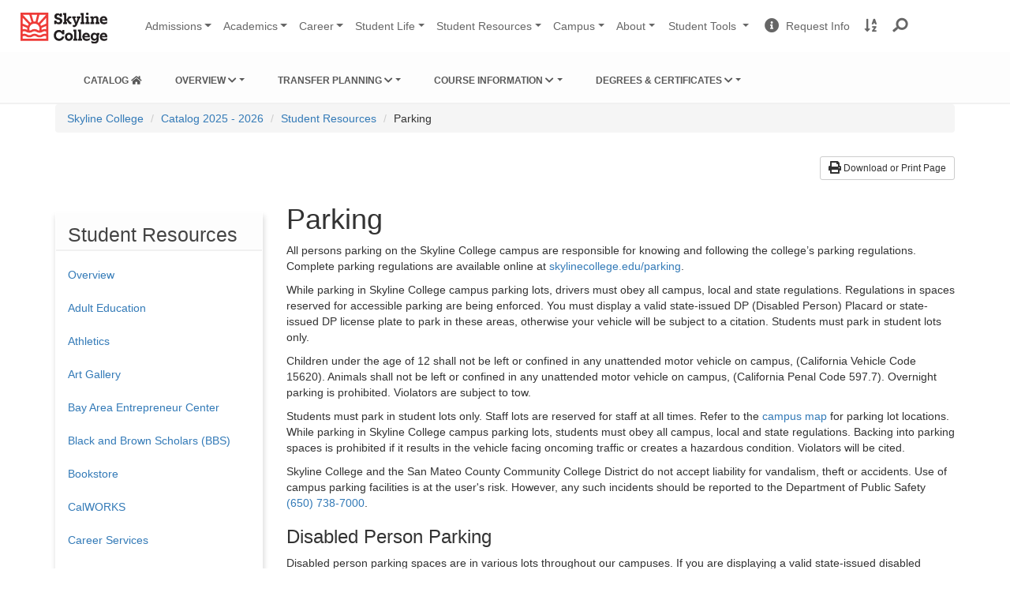

--- FILE ---
content_type: text/html; charset=UTF-8
request_url: https://catalog.skylinecollege.edu/current/studentresources/parking.php
body_size: 41951
content:
<!DOCTYPE HTML><html lang="en">
   <head><!-- <ouc:editor wysiwyg="no"/> -->
<meta http-equiv="X-UA-Compatible" content="IE=edge">
<meta http-equiv="Content-Type" content="text/html; charset=UTF-8">
<meta name="viewport" content="width=device-width, initial-scale=1.0">
<link rel="stylesheet" href="https://use.fontawesome.com/releases/v5.1.0/css/all.css" integrity="sha384-lKuwvrZot6UHsBSfcMvOkWwlCMgc0TaWr+30HWe3a4ltaBwTZhyTEggF5tJv8tbt" crossorigin="anonymous">
<!--<link href="/current/_resources/css/skyline-bootstrap.css" rel="stylesheet" />
<link href="/current/_resources/css/skyline-theme.css" rel="stylesheet" />-->

<link rel="stylesheet" href="/current/_resources/css/oustyles.css" />
<link href="//maxcdn.bootstrapcdn.com/bootstrap/3.3.4/css/bootstrap.min.css" rel="stylesheet">
<link href="/current/_resources/css/catalog.css" rel="stylesheet" />
<!--<link href="//maxcdn.bootstrapcdn.com/bootstrap/3.3.4/css/bootstrap.min.css" rel="stylesheet">-->
<link href="https://virtual.skylinecollege.edu/dist/css/skyline-2017.css" rel="stylesheet">      <title>Parking</title>
      <meta xmlns:ou="http://omniupdate.com/XSL/Variables" xmlns:ouc="http://omniupdate.com/XSL/Variables" xmlns:xs="http://www.w3.org/2001/XMLSchema" name="Description" content="All persons parking on the Skyline College campus are responsible for knowing and following the college’s parking regulations.">
   </head>
   <body class="page "><a href="#MainContent" class="sr-only sr-only-focusable">Skip to Main Content</a><a href="#CatalogSidenav" class="sr-only sr-only-focusable">Skip to Section Navigation</a><a href="#MainCatalogNavigation" class="sr-only sr-only-focusable">Skip to Catalog navigation</a>
      <link rel="stylesheet" href="https://use.fontawesome.com/releases/v5.1.0/css/all.css" integrity="sha384-lKuwvrZot6UHsBSfcMvOkWwlCMgc0TaWr+30HWe3a4ltaBwTZhyTEggF5tJv8tbt" crossorigin="anonymous">

<!-- 5.3.22 VisionPoint Marketing, Skyline Campaign Google Tag Manager (noscript) -->
<noscript><iframe src="https://www.googletagmanager.com/ns.html?id=GTM-TQ2QJBK"
height="0" width="0" style="display:none;visibility:hidden"></iframe></noscript>
<!-- End Google Tag Manager (noscript) -->

<!-- Google tag (gtag.js) tested 8/22 HF -->
<script async src="https://www.googletagmanager.com/gtag/js?id=G-P6D6F18Z2H"></script>
<script>
  window.dataLayer = window.dataLayer || [];
  function gtag(){dataLayer.push(arguments);}
  gtag('js', new Date());

  gtag('config', 'G-P6D6F18Z2H');
</script>
<!-- end gtag setup HF  -->


<link href="https://skylinecollege.edu/dist/css/header2024.css" rel="stylesheet">
<nav id="main-nav" class="navbar navbar-expand-lg navbar-light bg-light" role="navigation" aria-labelledby="main-nav-title" >
	<div class="container-fluid" style="width:100vw;">
		<a class="navbar-brand" href="https://skylinecollege.edu">
			<img class="d-inline-block align-top mb-1 pb-1" style="margin-top:5px;"
				 src="https://skylinecollege.edu/images/skyline-logo-1.svg" width="110"
				 alt="Skyline College Logo">
			<span id="main-nav-title" class="sr-only">Skyline College</span>
		</a>
		<button class="navbar-toggler collapsed" type="button" data-toggle="collapse"
				data-target="#navbarSupportedContent" aria-controls="navbarSupportedContent" aria-expanded="false"
				aria-label="Toggle navigation">
			<span class="icon-bar top-bar"></span>
			<span class="icon-bar middle-bar"></span>
			<span class="icon-bar bottom-bar"></span>
		</button>
		<div class="collapse navbar-collapse" id="navbarSupportedContent">
			<ul id="site-nav" class="navbar-nav mr-auto sky-nav">
				<li class="nav-item dropdown">
					<a class="nav-link sky-link dropdown-toggle mainSiteNav" href="#" data-toggle="dropdown" aria-haspopup="true"
					   aria-expanded="false">Admissions</a>
					<div class="dropdown-menu" >
					<a class="dropdown-item" href="https://skylinecollege.edu/admissions">Admissions &amp; Records</a>
						<a class="dropdown-item" href="https://skylinecollege.edu/admissions/apply.php">Apply | Enrollment Steps</a>	
						<a class="dropdown-item" href="https://skylinecollege.edu/placement">Assessment</a>				
						<a class="dropdown-item" href="https://skylinecollege.edu/outreach">Outreach: Discover Skyline</a>
						<a class="dropdown-item" href="https://skylinecollege.edu/fees/">Fees &amp; Payment</a>
						<a class="dropdown-item" href="https://skylinecollege.edu/financialaid/">Financial Aid</a>
						<a class="dropdown-item" href="https://skylinecollege.edu/outreach/highschoolstudents.php">High School Students</a>						
						<a class="dropdown-item" href="https://skylinecollege.edu/international/">International Students</a>
						<a class="dropdown-item" href="http://smccd.edu/transcript/request.php">Transcripts</a>
					</div>
				</li>
				<li class="nav-item dropdown">
					<a class="nav-link sky-link dropdown-toggle mainSiteNav" href="#" data-toggle="dropdown" aria-haspopup="true"
					   aria-expanded="false">Academics</a>
					<div class="dropdown-menu" >
						<a class="dropdown-item" href="https://skylinecollege.edu/academics/academiccalendar.php">Academic Calendar</a>
						<a class="dropdown-item" href="https://skylinecollege.edu/interestareas">Academic Interest Areas</a>
						<a class="dropdown-item" href="https://skylinecollege.edu/counseling/">Academic Counseling</a>
						<a class="dropdown-item" href="https://skylinecollege.edu/catalogschedule/">Course Catalog &amp; Schedule</a>
						<a class="dropdown-item" href="https://skylinecollege.edu/academics/degreescertificates.php">Degrees &amp; Certificates</a>
						<a class="dropdown-item" href="https://skylinecollege.edu/onlineeducation/">Online Education</a>
						<a class="dropdown-item" href="https://www.smccd.edu/studyabroad/">Study Abroad</a>
						<a class="dropdown-item a" href="https://skylinecollege.edu/transfercenter/">Transfer Center</a>
						<a class="dropdown-item" href="https://skylinecollege.edu/learningcenter">Tutoring &amp; Academic Support</a>
					</div>
				</li>
				<li class="nav-item dropdown">
					<a class="nav-link sky-link dropdown-toggle mainSiteNav" href="#" data-toggle="dropdown" aria-haspopup="true"
					   aria-expanded="false">Career</a>
					<div class="dropdown-menu" >
						<a class="dropdown-item" href="https://skylinecollege.edu/careerservices">Career Services</a>
						<a class="dropdown-item c" href="https://skylinecollege.edu/transfercenter/">Transfer Center</a>
						<a class="dropdown-item" href="https://skylinecollege.edu/workexperience/">Work Experience Education</a>
						<a class="dropdown-item" href="https://skylinecollege.edu/careerandworkforce/">Strategic Partnerships &amp; Workforce Development</a>
					</div>
				</li>
				<li class="nav-item dropdown">
					<a class="nav-link sky-link dropdown-toggle mainSiteNav" href="#" data-toggle="dropdown" aria-haspopup="true"
					   aria-expanded="false">
						Student&nbsp;Life</a>
					<div class="dropdown-menu" >
						<a class="dropdown-item" href="https://www.skylinecollegeathletics.com/landing/index" target="_blank">Athletics</a>
						<a class="dropdown-item" href="https://skylinecollege.edu/centerforstudentlife/">Center for Student Life</a>
						<a class="dropdown-item" href="https://events.skylinecollege.edu/">Event Calendar</a>
						<a class="dropdown-item" href="https://skylinecollege.edu/ibelong">I Belong at Skyline</a>
						<a class="dropdown-item" href="https://skylinecollege.edu/learningcommunities/">Learning Communities</a>
						<a class="dropdown-item" href="https://skylinecollege.edu/theater/">Performing Arts</a>
						<a class="dropdown-item" href="https://theskylineview.com">The Skyline View Newspaper</a>
						<a class="dropdown-item" href="https://skylinecollege.edu/studentclubs/">Student Clubs</a>
						<a class="dropdown-item" href="https://skylinecollege.edu/studentgovernment/">Student Government (ASSC)</a>
					</div>
				</li>
				<li class="nav-item dropdown">
					<a class="nav-link sky-link dropdown-toggle mainSiteNav" href="#" data-toggle="dropdown" aria-haspopup="true"
					   aria-expanded="false">Student&nbsp;Resources</a>
					<div class="dropdown-menu" >
					<a class="dropdown-item" href="http://skylinecollege.edu/studentresources">Overview: Student Resources</a>
						<a class="dropdown-item" href="http://skylinecollege.edu/studentresources/gettingstarted.php">Getting Started</a>
						<a class="dropdown-item" href="https://skylinecollege.edu/studentresources/basicneeds.php">Basic Needs</a>
						<a class="dropdown-item" href="https://skylinecollege.edu/studentresources/supportprograms.php">Support Programs</a>
						<a class="dropdown-item" href="https://skylinecollege.edu/studentresources/more.php">Other Services</a>
					</div>
				</li>
				<li class="nav-item dropdown">
					<a class="nav-link sky-link dropdown-toggle mainSiteNav" href="#" data-toggle="dropdown" aria-haspopup="true"
					   aria-expanded="false">Campus</a>
					<div class="dropdown-menu" >
						<a class="dropdown-item" href="http://bookstore.skylinecollege.edu/home.aspx">Bookstore</a>
						<a class="dropdown-item" href="https://skylinecollege.edu/educationalaccesscenter">Educational Access Center</a>
						<a class="dropdown-item" href="https://events.skylinecollege.edu">Event Calendar</a>
						<a class="dropdown-item" href="https://skylinecollege.edu/foodservices">Food Services</a>
						<a class="dropdown-item" href="https://skylinecollege.edu/healthandwellness/">Health &amp; Wellness</a>
						<a class="dropdown-item" href="https://skylinecollege.edu/learningcenter/">The Learning Center</a>
						<a class="dropdown-item" href="https://skylinecollege.edu/library/">Library</a>
						<a class="dropdown-item" href="https://skylinecollege.edu/sparkpoint/">SparkPoint: Basic Needs Assistance</a>
						<a class="dropdown-item" href="https://skylinecollege.edu/veterans">Veteran Resource Center</a>
					</div>
				</li>
				<li class="nav-item dropdown">
					<a class="nav-link sky-link dropdown-toggle mainSiteNav" href="#" data-toggle="dropdown" aria-haspopup="true"
					   aria-expanded="false">About</a>
					<div class="dropdown-menu" >
						<a class="dropdown-item" href="https://skylinecollege.edu/aboutskyline">About Skyline College</a>
						<a class="dropdown-item" href="https://skylinecollege.edu/accreditation/">Accreditation</a>
						<a class="dropdown-item" href="https://skylinecollege.edu/maps/">Campus Map &amp; Parking</a>
						<a class="dropdown-item" href="https://skylinecollege.edu/aboutskyline/administration.php">College Leadership</a>
						<a class="dropdown-item" href="https://skylinecollege.edu/eventsconferences/">Facilities</a>
						<a class="dropdown-item" href="https://skylinecollege.edu/aboutskyline/mission.php">Mission - Vision - Values</a>
						<a class="dropdown-item" href="https://skylinecollege.edu/presidentsoffice/">Office of the President</a>
						<a class="dropdown-item" href="https://skylinecollege.edu/participatorygovernance/">Participatory Governance</a>
						<a class="dropdown-item" href="https://skylinecollege.edu/publicsafety">Public Safety</a>
						<a class="dropdown-item" href="https://smccd.edu">SMCCCD Website</a>
						<a class="dropdown-item" href="https://skylinecollege.edu/prie/tableau.php">Student Outcomes</a>
					</div>
				</li>
			</ul>
			<ul class="navbar-nav sky-nav">
				<li class="nav-item dropdown">
					<a class="nav-link dropdown-toggle btn-light mainSiteNav" id="StudentTools" href="#" role="button" data-toggle="dropdown"
					   aria-haspopup="true" aria-expanded="false">
						Student Tools
						<span class="sr-only">Change Sites</span>
					</a>
					<div class="dropdown-menu" >
						<a class="dropdown-item" href="https://smccd.instructure.com">Canvas</a>
						<a class="dropdown-item" href="https://smccd.onelogin.com/portal">OneLogin</a>						
						<!-- <a class="dropdown-item" href="https://skyline.programmapper.com">Program Mapper</a> -->
						<a class="dropdown-item" href="http://mail.my.smccd.edu/">Student Email</a>
						<a class="dropdown-item" href="https://jobs.skylinecollege.edu">Student Job Board</a>
						<a class="dropdown-item" href="https://webschedule.smccd.edu/">WebSchedule</a>
						<a class="dropdown-item" href="https://websmart.smccd.edu/">WebSMART</a>
					</div>
				</li>
				<li class="nav-item">
					<a class="nav-link btn-light" href="https://smccd.my.salesforce-sites.com/SMCCDRFI/apex/ERx_Forms__PageMaker?pageid=RFI_Skyline_College&Brand=Skyline&LeadID=&smccdCampaign=">
						<i class="fa fa-info-circle fa-lg"></i><span>&nbsp;&nbsp;Request Info</span><span class="sr-only"> Request Information</span>
					</a>
				</li>
				<li class="nav-item">
					<a class="nav-link btn-light mainSiteNav" href="http://skylinecollege.edu/search/azindex">
						<i class="fas fa-sort-alpha-down fa-lg"></i><span class="sr-only"> A to Z Site Index</span><span class="d-lg-none">&nbsp;&nbsp;A to Z Site Index</span>
					</a>
				</li>
				<li class="nav-item" id="nav-search">
					<a id="search-icon" class="nav-link mainSiteNav"  href="#"  onclick="focusSearch()" role="button" data-toggle="dropdown" aria-haspopup="true" aria-expanded="false"><i class="fa fa-lg fa-search" aria-hidden="true" style="transform: rotate(95deg);"></i><span class="d-lg-none">&nbsp;&nbsp;Search Website</span></a>
					<div class="dropdown-menu" style="left:70%; right:0%;">
						<form class="dropdown-item searchbar" method="get" action="//search.skylinecollege.edu/s/search.html">
								<label for="home-search" class="sr-only">Search Skyline College</label>
							<div class="input-group" style="width:90%;">
								<input type="hidden" name="collection" value="smccd~sp-skyline-search"  id="home_search" />
								<input type="hidden" name="profile" value="_default" />
								<input type="search" name="query" id="home-search" class="form-control" autocomplete="off" required />
								<button type="submit" class="search-submit"><i class="fa fa-lg fa-search" aria-hidden="true" style="transform: rotate(95deg); color:rgba(0, 0, 0, 0.6);"></i><span class="sr-only">Search Website</span></button>
							</div>
						</form>
					</div>
				</li>
			</ul>
		</div>
	</div>
</nav>
<script async src='https://tag.simpli.fi/sifitag/dd2e19d0-ac74-0135-c6f7-06a9ed4ca31b'></script>


<div id="emergency"
    data-smccd-emergency 
    data-site-location="skyline"
    data-url="https://emergency.smccd.info/wp-json/wp/v2/" 
    data-style="alert" 
    data-post-type='["notifications"]' 
    style="background-color: #fff; padding-top: 0px;">
</div>

<div id="announcements"
		 data-smccd-notifications
		 data-site-location="skyline"
		 data-url="https://smccd.college.technology/wp-json/wp/v2/"
		 data-style="alert"
		 data-post-type='["notifications"]'
		 style="background-color: #fff; padding-top: 0px;">
	</div>



<!-- begin catalog navigation -->
<!-- temporary CSS while figuring out template: HF 5.8.23 -->
<style>
	nav#MainCatalogNavigation ul {
		flex-flow: row wrap; 
		gap: 0.8em;
	}

	#submenu-enrollment, #submenu-regulations, #submenu-students {
		position:absolute;
		z-index:1500;
	}


	@media (max-width:770px) {
		nav#MainCatalogNavigation ul {
			flex-flow: column wrap; 
			gap: 0.1em;
		}
		#submenu-enrollment, #submenu-regulations, #submenu-students {
			position:initial;
		}

	}
</style>
<header class="nav-catalog-main nav-catalog-main-theme-info">
	<div class="container">
		<div class="navbar-header">
			<button aria-controls="MainCatalogNavigation" aria-expanded="false" class="collapsed navbar-toggle" data-target="#MainCatalogNavigation" data-toggle="collapse" type="button"> <span class="sr-only">Toggle navigation</span> <span class="fa fa-bars" aria-hidden="true"></span></button>
		</div>
		<nav class="collapse navbar-collapse" id="MainCatalogNavigation">
			<ul class="nav navbar-nav navbar-horizontal-lg" role="menu" style="display: flex; flex-flow: row wrap; gap: 0.8em;">

				<li role="menuitem" class="dropdown">
					<a href="/current/" class=""><span class="smc-college-name">Catalog</span> <span class="smc-catalog-year-full"><i class="fa fa-home" aria-hidden="true"></i></span></a>
				</li>

				<li role="menuitem" class="dropdown"> <a href="#" rel="nofollow" class="dropdown-toggle" data-toggle="dropdown" aria-controls="submenu-enrollment">Overview <i class="fa fa-chevron-down accordion_fa" aria-hidden="true"></i></a>
					<ul class="dropdown-menu" role="menu" id="submenu-enrollment">
						<li role="menuitem" class="smc-navbar-item">General Information</li>
						<li role="menuitem"><a href="/current/about/">About Skyline College</a></li>
						<li role="menuitem"><a href="/current/about/importantdates.php">Academic Calendar</a></li>
						<li role="menuitem" class="smc-navbar-item">Enrollment</li>
						<li role="menuitem"><a href="/current/enrollment">Steps to Enrollment</a></li>
						<li role="menuitem"><a href="/current/enrollment/registration.php">Class Registration</a></li>
						<li role="menuitem"><a href="/current/feesandrefunds">Fees/Refund Policy</a></li>
						<li role="menuitem" class="smc-navbar-item">Student Rights &amp; Resources</li>
						<li role="menuitem"><a href="/current/rights-responsibilities/">Rights &amp; Responsibilities</a></li>
						<li role="menuitem"><a href="/current/studentresources/">Student Resources</a></li>
						<li role="menuitem" class="smc-navbar-item">College Personnel</li>
						<li role="menuitem"><a href="/current/faculty">Administration</a></li>
						<li role="menuitem"><a href="/current/faculty/facultylist.php">Faculty</a></li>
					</ul>
				</li>
				<li role="menuitem" class="dropdown"> <a href="#" rel="nofollow" class="dropdown-toggle" data-toggle="dropdown" aria-controls="submenu-regulations">Transfer Planning <i class="fa fa-chevron-down accordion_fa" aria-hidden="true"></i></a>
					<ul class="dropdown-menu" role="menu" id="submenu-regulations">
						<li role="menuitem"><a href="/current/transferplanning">Path to Transfer</a></li>
						<li role="menuitem"><a href="/current/transferplanning">Course ID Numbers (C-ID)</a></li>
						<li role="menuitem"><a href="/current/cal-getc">Cal-GETC</a></li>
						<li role="menuitem"><a href="/current/uc-csu-transfer">UC Transfer Courses</a></li>
						<li role="menuitem"><a href="/current/uc-csu-transfer/csu_transfer_list.php">CSU Transfer Courses</a></li>
					</ul>
				</li>
				<li role="menuitem" class="dropdown"> <a href="#" rel="nofollow" class="dropdown-toggle" data-toggle="dropdown" aria-controls="submenu-courses">Course Information <i class="fa fa-chevron-down accordion_fa" aria-hidden="true"></i></a>
					<ul class="dropdown-menu" role="menu" id="submenu-courses">
				<li role="menuitem" class="dropdown"><a href="/current/courses/" class="menu-item nav-page-courses">Course Descriptions</a></li>
						<li role="menuitem"><a href="/current/credit-for-prior-learning">Credit for Prior Learning: AP/IB/CLEP</a></li>
						<li role="menuitem"><a href="/current/enrollment/placement.php">Assessment &amp; Placement</a></li>
					</ul>
				</li>
				<li role="menuitem" class="dropdown"> <a href="#" rel="nofollow" class="dropdown-toggle" data-toggle="dropdown" aria-controls="submenu-degrees">Degrees &amp; Certificates <i class="fa fa-chevron-down accordion_fa" aria-hidden="true"></i></a>
					<ul class="dropdown-menu" role="menu" id="submenu-degrees">
				<li role="menuitem" class="dropdown"><a href="/current/programs/" class="menu-item nav-page-programs">Degrees &amp; Certificates</a></li>
						<li role="menuitem"><a href="/current/generaldegreerequirements/">General Degree Requirements</a></li>
						<li role="menuitem"><a href="/current/generaldegreerequirements/associatestable.php">Associate Degree Requirements</a></li>
						<li role="menuitem"><a href="/current/generaldegreerequirements/certificates.php">Certificate Requirements</a></li>
					</ul>
				</li>
			</ul>
		</nav>
	</div>
</header>
<!-- /end catalog navigation --><!-- Breadcrumbs --><div class="section-breadcrumbs smc-catalog-section-breadcrumbs" role="navigation">
         <div class="container smc-breadcrumb-container">
            <div class="breadcrumb-wrapper smc-catalog-breadcrumb-wrapper">
               <nav>
                  <p id="breadcrumblabel" class="smc-label-breadcrumb smc-catalog-label-breadcrumb sr-only">You are here:</p>
                  <ol class="breadcrumb smc-breadcrumb" aria-labelledby="breadcrumblabel" role="menu">
                     <li role="menuitem" class="breadcrumb-item"><a href="//www.skylinecollege.edu/">Skyline College</a></li>
                     <li role="menuitem" class="breadcrumb-item"><a href="/current/">Catalog 2025 - 2026</a></li>
                     <li role="menuitem" class="breadcrumb-item"><a href="/current/studentresources/">Student Resources</a></li>
                     <li>Parking</li>
                  </ol>
               </nav>
            </div>
         </div>
      </div>
      <!-- /Breadcrumbs -->
      <section class="smc-main smc-catalog-main">
         <div class="container">
            <div class="row">
               <div class="col-md-offset-3 col-md-9">
                  <div class="smc-catalog-pdf"><a class="btn btn-default btn-sm smc-catalog-btn-pdf" href="/current/studentresources/parking.pdf"><span class="fa fa-print fa-lg" aria-hidden="true"></span> Download or Print Page</a></div>
               </div>
            </div>
            <div class="catalog-main-content">
               <div class="row">
                  <div class="col-md-3 col-two-aside" role="complementary">
                     <nav class="navbar smc-navbar-vertical smc-navbar-default smc-catalog-navbar-sidebar">
                        <div class="smc-btn-sidenav-toggle"><a data-toggle="collapse" data-target="#CatalogSidenav" role="button" id="sideNavigationButton"><span>
                                 					Student Resources
                                 				</span></a></div>
                        <div class="collapse smc-sidenav-collapse vertical-navbar-collapse" id="CatalogSidenav">
                           <h1 class="smc-section-title smc-section-title-collapse smc-catalog-section-title">
                              					Student Resources
                              				</h1>
                           <ul class="nav nav-pills nav-stacked smc-catalog-sidenav" aria-labelledby="sideNavigationButton" role="menu"><li><a href="index.php">Overview</a></li>
<li><a href="https://skylinecollege.edu/accel">Adult Education</a></li>
<li><a href="https://www.skylinecollegeathletics.com">Athletics</a></li>
<li><a href="https://skylinecollege.edu/artgallery/">Art Gallery</a></li>
<li><a href="https://skylinebaec.org/">Bay Area Entrepreneur Center</a></li>
<li><a href="https://skylinecollege.edu/bbs">Black and Brown Scholars (BBS)</a></li>
<li><a href="https://bookstore.skylinecollege.edu">Bookstore</a></li>
<li><a href="https://skylinecollege.edu/calworks">CalWORKS&nbsp;</a></li>
<li><a href="https://skylinecollege.edu/careerservices">Career Services</a></li>
<li><a href="/current/studentresources/careereducation.php">Career Education</a></li>
<li><a href="https://skylinecollege.edu/centerforstudentlife">Center for Student Life</a></li>
<li><a href="https://skylinecollege.edu/childdevelopmentcenter/">Child Care Services</a></li>
<li><a href="/current/studentresources/ccce.php">Community, Continuing, &amp; Corporate Education</a></li>
<li><a href="https://skylinecollege.edu/library/technology">Computer Lab</a></li>
<li><a href="/current/studentresources/healthprofessionals.php">Continuing Education for Health Professionals</a></li>
<li><a href="/current/studentresources/counselingservices.php">Counseling Services</a></li>
<li><a href="/current/studentresources/educationalaccesscenter.php">Educational Access Center</a></li>
<li><a href="https://skylinecollege.edu/eops">EOPS / CARE</a></li>
<li><a href="https://skylinecollege.edu/educationchilddevelopment/epicenter.php">EPICenter</a></li>
<li><a href="https://skylinecollege.edu/eslconnect">ESL Connect</a></li>
<li><a href="https://skylinecollege.edu/fablab/">Fab Lab</a></li>
<li><a href="/current/studentresources/financialaid.php">Financial Aid Services</a></li>
<li><a href="/current/studentresources/financialaidprograms.php">Major Financial Aid Programs</a></li>
<li><a href="https://skylinecollege.edu/foodservices/">Food Services</a></li>
<li><a href="https://skylinecollege.edu/fosteryouth">Foster Youth Programs</a></li>
<li><a href="/current/studentresources/healthandwellness.php">Health &amp; Wellness</a></li>
<li><a href="https://skylinecollege.edu/hermanos">Herman@s College Connection</a></li>
<li><a href="/current/studentresources/honorsocieties.php">Honors Societies</a></li>
<li><a href="/current/studentresources/honorstransferprogram.php">Honors Transfer Program</a></li>
<li><a href="https://skylinecollege.edu/interculturalcenter">Intercultural Center</a></li>
<li><a href="https://skylinecollege.edu/international">International Student Program</a></li>
<li><a href="https://skylinecollege.edu/asltdivision/learningcommons.php">Learning Commons</a></li>
<li><a href="/current/studentresources/learningcommunities.php">Learning Communities</a></li>
<li><a href="https://skylinecollege.edu/mesa">MESA</a></li>
<li><a href="/current/studentresources/middlecollege.php">Middle College</a></li>
<li><a href="https://skylinecollege.edu/onlineeducation">Online Education</a></li>
<li><a href="https://skylinecollege.edu/outreach">Outreach</a></li>
<li><a href="https://skylinecollege.edu/parking">Parking</a></li>
<li><a href="https://skylinecollege.edu/passport/">Passport Office</a></li>
<li><a href="/current/studentresources/healthandwellness.php">Personal Counseling</a></li>
<li><a href="https://skylinecollege.edu/projectchange">Project Change</a></li>
<li><a href="https://skylinecollege.edu/promise">Promise Scholars Program</a></li>
<li><a href="https://skylinecollege.edu/publicsafety">Public Safety</a></li>
<li><a href="https://skylinecollege.edu/sparkpoint">SparkPoint</a></li>
<li><a href="https://skylinecollege.edu/stemcenter">STEM Center</a></li>
<li><a href="/current/studentresources/studyabroad.php">Study Abroad</a></li>
<li><a href="https://www.skylinecollege.edu/studentclubs">Student Clubs</a></li>
<li><a href="https://www.skylinecollege.edu/studentgovernment">Student Government</a></li>
<li><a href="https://skylinecollege.edu/talisman">Talisman Magazine</a></li>
<li><a href="https://www.theskylineview.com/">The Skyline View | Student Newspaper</a></li>
<li><a href="https://skylinecollege.edu/theater/">The Theater</a></li>
<li><a href="https://skylinecollege.edu/transfercenter">Transfer Center</a></li>
<li><a href="https://skylinecollege.edu/trio">TRiO Student Support</a></li>
<li><a href="https://skylinecollege.edu/veterans">Veterans Resource Center</a></li>
<li><a href="https://skylinecollege.edu/wmla">Women's Mentoring and Leadership Academy</a></li>
<li><a href="/current/studentresources/cooped.php">Work Experience Education</a></li>

</ul>
                        </div>
                     </nav>
                  </div>
                  <div class="col-md-9" role="main">
                     <div id="MainContent" class="smc-main-content smc-catalog-main-content catalog-content">
                        <h2 class="page-title"><span>Parking</span></h2>
                        <p xmlns:ou="http://omniupdate.com/XSL/Variables" xmlns:ouc="http://omniupdate.com/XSL/Variables" xmlns:xs="http://www.w3.org/2001/XMLSchema">All persons parking on the Skyline College campus are responsible for knowing and
                           following the college’s parking regulations. Complete parking regulations are available
                           online at <a href="https://www.skylinecollege.edu/parking" target="_blank" rel="noopener">skylinecollege.edu/parking</a>.</p>
                        
                        <p xmlns:ou="http://omniupdate.com/XSL/Variables" xmlns:ouc="http://omniupdate.com/XSL/Variables" xmlns:xs="http://www.w3.org/2001/XMLSchema">While parking in Skyline College campus parking lots, drivers must obey all campus,
                           local and state regulations. Regulations in spaces reserved for accessible parking
                           are being enforced. You must display a valid state-issued DP (Disabled Person) Placard
                           or state-issued DP license plate to park in these areas, otherwise your vehicle will
                           be subject to a citation. Students must park in student lots only.</p>
                        
                        <p xmlns:ou="http://omniupdate.com/XSL/Variables" xmlns:ouc="http://omniupdate.com/XSL/Variables" xmlns:xs="http://www.w3.org/2001/XMLSchema">Children under the age of 12 shall not be left or confined in any unattended motor
                           vehicle on campus, (California Vehicle Code 15620). Animals shall not be left or confined
                           in any unattended motor vehicle on campus, (California Penal Code 597.7). Overnight
                           parking is prohibited. Violators are subject to tow.</p>
                        
                        <p xmlns:ou="http://omniupdate.com/XSL/Variables" xmlns:ouc="http://omniupdate.com/XSL/Variables" xmlns:xs="http://www.w3.org/2001/XMLSchema">Students must park in student lots only. Staff lots are reserved for staff at all
                           times. Refer to the <a href="https://skylinecollege.edu/maps">campus map</a> for parking lot locations. While parking in Skyline College campus parking lots,
                           students must obey all campus, local and state regulations. Backing into parking spaces
                           is prohibited if it results in the vehicle facing oncoming traffic or creates a hazardous
                           condition. Violators will be cited.</p>
                        
                        <p xmlns:ou="http://omniupdate.com/XSL/Variables" xmlns:ouc="http://omniupdate.com/XSL/Variables" xmlns:xs="http://www.w3.org/2001/XMLSchema">Skyline College and the San Mateo County Community College District do not accept
                           liability for vandalism, theft or accidents. Use of campus parking facilities is at
                           the user's risk. However, any such incidents should be reported to the Department
                           of Public Safety <a href="tel:6507387000">(650) 738-7000</a>.</p>
                        
                        <h3 xmlns:ou="http://omniupdate.com/XSL/Variables" xmlns:ouc="http://omniupdate.com/XSL/Variables" xmlns:xs="http://www.w3.org/2001/XMLSchema">Disabled Person Parking</h3>
                        
                        <p xmlns:ou="http://omniupdate.com/XSL/Variables" xmlns:ouc="http://omniupdate.com/XSL/Variables" xmlns:xs="http://www.w3.org/2001/XMLSchema">Disabled person parking spaces are in various lots throughout our campuses. If you
                           are displaying a valid state-issued disabled person’s placard or have state-issued
                           DP license plates, you are eligible to park in any valid parking space on campus without
                           any additional requirements.</p>
                        
                        <p xmlns:ou="http://omniupdate.com/XSL/Variables" xmlns:ouc="http://omniupdate.com/XSL/Variables" xmlns:xs="http://www.w3.org/2001/XMLSchema">You must display a valid state-issued DP (Disabled Person) Placard or state-issued
                           DP license plate, otherwise your vehicle will be subject to a citation. Information
                           on obtaining these items is available through the <a href="https://www.dmv.ca.gov/portal/driver-education-and-safety/educational-materials/fast-facts/disabled-person-parking-placards-and-license-plates-ffvr-7/" target="_blank" rel="noopener">California DMV website</a>.</p>
                        
                        <p xmlns:ou="http://omniupdate.com/XSL/Variables" xmlns:ouc="http://omniupdate.com/XSL/Variables" xmlns:xs="http://www.w3.org/2001/XMLSchema">Parking spaces with curbs painted blue and marked with disabled person logos are reserved
                           for those persons with a California Disabled Person placard or license plate. Vehicles
                           with a valid Disabled Person placard may park in any available space in any parking
                           lot.</p>
                        
                        <p xmlns:ou="http://omniupdate.com/XSL/Variables" xmlns:ouc="http://omniupdate.com/XSL/Variables" xmlns:xs="http://www.w3.org/2001/XMLSchema">Transportation from student lots to campus may be arranged through the <a href="https://www.skylinecollege.edu/educationalaccesscenter/">Educational Access Center (EAC)</a>.</p>
                     </div>
                  </div>
               </div>
            </div>
         </div>
      </section>
      <!-- <ouc:editor wysiwyg="no"/> -->
<!-- footer include -->
<!-- FOOTER --> 
<link href="https://skylinecollege.edu/dist/css/footer2022.css" rel="stylesheet">
<footer class="skyfooter">
	<div class="container">
		<div class="row">
			<div class="col-6 followsocial">
				<div class="d-none d-sm-none d-md-inline-block d-lg-inline-block d-xl-inline-block text-uppercase">
					follow us on 
				</div>
				<ul>
					<li class="social-icon">
						<a href="https://www.facebook.com/skylinecollege" target="_blank">
							<i class="fab fa-facebook-square"></i><span class="sr-only">Facebook</span>
						</a>
					</li>
					<li class="social-icon">
						<a href="https://www.linkedin.com/edu/school?id=21020"> <i class="fab fa-linkedin"></i><span
								class="sr-only">LinkedIn</span></a>
					</li>
					<li class="social-icon">
						<a href="http://instagram.com/skyline_college"> <i class="fab fa-instagram"></i><span
								class="sr-only">Instagram</span></a>
					</li>
				</ul>
			</div>
			<div class="col-6 followsocial backtotop">
				<div class="d-lg-none d-xl-none d-md-none d-sm-inline-block d-inline-block text-center">
					<a title="Back to top" href="#top">Back To Top</a>
				</div>
			</div>
		</div>
		<div class="row py-3">
			<div class="col-12 col-md-3 contactus">
				<div class="location">
					<h3>Skyline College</h3>
					<address>3300 College Drive <br />San Bruno, CA 94066</address>
					<a href="https://skylinecollege.edu/contactskyline/" class="btn btn-outline-n-50 btn-sm">Contact
						Us</a>
					<div class="accessibility">
												<a href=https://smccd-czqfp.formstack.com/forms/skyline_accessibility?Page_url=https://skylinecollege.edu/_includes/footeromni.php>Report an accessibility issue</a>
					</div>
				</div>
			</div>
			<div class="col-12 col-md-9 quicklinks">
				<div class="row">
					<div class="col-12 col-md-4">
						<h3>Student Resources</h3>
						<ul class="linkslist">
							<li><a href="https://skylinecollege.edu/academics/academiccalendar.php">Academic Calendar</a></li>
							<li><a href="https://events.skylinecollege.edu">Campus Event Calendar</a></li>
							<li><a href="http://bookstore.skylinecollege.edu/">Bookstore</a> | <a href="https://skylinecollege.edu/library/">Library</a></li>
							<li><a href="https://skylinecollege.edu/catalogschedule/">Catalog / Schedule</a></li>							
							<li><a
									href="https://smccd.edu/student-tutorials/">Tech Support &amp; Troubleshooting</a></li>
							<li><a href="https://xe-ssb8.smccd.edu/">WebSMART</a> | <a
									href="https://my.smccd.edu/canvas/">Canvas</a></li>
						</ul>
					</div>
					<div class="col-12 col-md-4">
						<h3>Security &amp; Safety</h3>
						<ul class="linkslist">
							<li><a href="https://skylinecollege.edu/publicsafety/emergencyinfo.php">Emergency Info</a> | <a href="https://skylinecollege.edu/healthandwellness/aeds.php" >AED List</a>
							</li>
							<li><a href="https://skylinecollege.edu/generalinformation/privacypolicy.php">Privacy
									Policy</a></li>
							<li><a href="https://skylinecollege.edu/cares/">Report Concerning Behavior (CARES)</a></li>
							<li><a href="https://skylinecollege.edu/titleix/">Sexual Misconduct (Title IX)</a></li>
							<li><a href="https://skylinecollege.edu/officevpss/studentgrievanceprocess.php">Student
									Grievance Process</a></li>
							<li><a href="https://www.smccd.edu/accessibility/">Web Accessibility</a></li>
						</ul>
					</div>
					<div class="col-12 col-md-4">
						<h3>Campus Information</h3>
						<ul class="linkslist">
							<li><a href="https://skylinecollege.edu/accreditation/">Accreditation</a></li>
							<li><a href="https://skylinecollege.edu/maps">Campus Map</a> | <a href="https://skylinecollege.edu/campushours">Services</a> | <a href="https://smccd.edu/facilities/skyline/buildingschedule.php"> Building Hours</a></li>
							<li><a href="https://foundation.smccd.edu/">Donate to Skyline College</a></li>
							<li><a href="https://skylinecollege.edu/eventsconferences/">Event Planning</a></li>
							<li><a href="https://directory.smccd.edu/allemp.php?college=Skyline">Faculty &amp; Staff
									Directory</a></li>
							<li><a href="https://smccd.edu/boardoftrustees/agenda.php">SMCCCD Board Agendas</a></li>
							<li><a href="https://jobs.smccd.edu/">Work at Skyline College</a></li>
						</ul>
					</div>
				</div>
			</div>
		</div>
	</div>
	<div id="subfooter">
		<div class="container">
			<div class="row">
				<div class="col-sm-6 col-12 text-md-left text-center">
					<span>Copyright <span id="omni"><a
								href="http://a.cms.omniupdate.com/10/#smcccd/Skyline/SkylineProduction/browse/staging">&copy;</a>
							<a href="//skylinecollege.edu">Skyline College</a> — All rights
							reserved.</span>
					</span>
				</div>
				<div class="col-sm-6 col-12 text-md-right text-center">
					<a title="Back to top" href="#top">Back To Top</a>
				</div>
			</div>
		</div>
	</div>
</footer>




<script>
	// when you click the navigation icon, focus on the input field 
	function focusSearch() {
		$("#nav-search").click(function () {
			// timeout is required because the item is not visible yet when the click is made
			setTimeout(function () { $("#home-search").focus(); }, 10);
		});
	};
</script>


<!--google analytics tracking code so can track individual pages-->
<script type="text/javascript">// <![CDATA[
	var _gaq = _gaq || [];
	_gaq.push(['_setAccount', 'UA-4990223-1']);
	_gaq.push(['_setDomainName', 'skylinecollege.edu']);
	_gaq.push(['_trackPageview']);

	(function() {
		var ga = document.createElement('script'); ga.type = 'text/javascript'; ga.async = true;
		ga.src = ('https:' == document.location.protocol ? 'https://ssl' : 'http://www') + '.google-analytics.com/ga.js';
		var s = document.getElementsByTagName('script')[0]; s.parentNode.insertBefore(ga, s);
	})();
	// ]]></script>
<!--above is google analytics tracking code so can track individual pages--> 

<!-- <ouc:editor wysiwyg="no"/> -->
<script src="//cdnjs.cloudflare.com/ajax/libs/json2/20130526/json2.js"></script>
<script src="//code.jquery.com/jquery-1.11.1.min.js"></script>
<script src="//skylinecollege.edu/dist/theme-smcccd/plugins/jQuery.mmenu/src/js/jquery.mmenu.min.all.js"></script>
<script src="//code.jquery.com/jquery-migrate-1.2.1.min.js"></script>
<script src="//code.jquery.com/ui/1.10.4/jquery-ui.min.js"></script>
<script src="//skylinecollege.edu/dist/theme-smcccd/plugins/bootstrap/dist/js/bootstrap.min.js"></script>
<script src="//cdnjs.cloudflare.com/ajax/libs/select2/4.0.3/js/select2.min.js"></script>

<script src="//skylinecollege.edu/dist/theme-smcccd/plugins/jRespond/js/jRespond.js"></script>

<script type="text/javascript">

  var menuTrigger = $('[data-toggle=jpanel-menu]');

  var slideMenu = menuTrigger.data('target');

    //jRespond settings
    var jRes = jRespond([
      {
        label: 'large',
        enter: 0,
        exit: 992
      }
    ]);
    
    //turn jPanel Menu on/off as needed
    jRes.addFunc({
        breakpoint: 'large',
        enter: function() {
          
          $(slideMenu).clone().attr('id', 'MMenu' ).addClass("mm-ismenu").insertBefore(slideMenu);

          $('#MMenu ul.nav-pills').addClass('nav-stacked');

          var $MMenu = $('#MMenu').mmenu({
            clone : true,
            dragOpen: true
          }, {
             // configuration:
             selectedClass  : "Selected",
             labelClass     : "Label",
             panelClass     : "Panel"
          });

          $(this).trigger( "open.mm" );
        },
        exit: function() {
          $('#MMenu').trigger("close.mm").remove();
        }
    });

</script>

<script type="text/javascript">
    jQuery(function ($) {
    var para = getQueryParams(document.location.search);
        $("#coursesdiv").attr('data-defaultToRefinement', para.defaultToRefinement);
        console.log(para.defaultToRefinement);


    function getQueryParams(qs) {
        qs = qs.split('+').join(' ');
        var params = {},
            tokens,
            re = /[?&]?([^=]+)=([^&]*)/g;
        while (tokens = re.exec(qs)) {
            params[decodeURIComponent(tokens[1])] = decodeURIComponent(tokens[2]);
        }
        return params;
    }
    });
</script>
<!-- end footer include -->    
<script src="/current/_resources/js/bundle.js"></script>
<!-- <script src="/current/_resources/js/direct-edit.js"></script> -->

<!-- Insert google analytics here -->
<script>
  (function() {
    var cx = '005031722181363602692:fos6e6wvqaw';
    var gcse = document.createElement('script');
    gcse.type = 'text/javascript';
    gcse.async = true;
    gcse.src = 'https://cse.google.com/cse.js?cx=' + cx;
    var s = document.getElementsByTagName('script')[0];
    s.parentNode.insertBefore(gcse, s);
  })();
</script>
      <div id="hidden" style="display:none;"></div>
   </body>
</html>